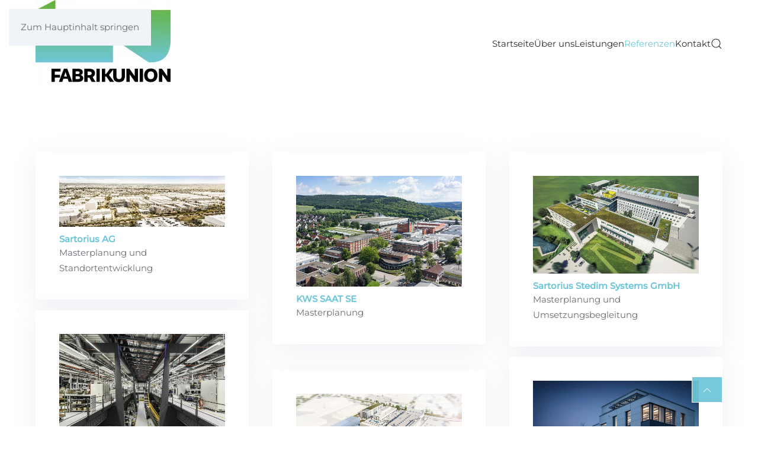

--- FILE ---
content_type: text/html; charset=UTF-8
request_url: http://fabrikunion.de/referenzen
body_size: 12416
content:
<!DOCTYPE html>
<html lang="de">
    <head>
        <meta charset="UTF-8">
        <meta name="viewport" content="width=device-width, initial-scale=1">
        <link rel="icon" href="/wp-content/uploads/2023/04/Fabrikunion_Logo.png" sizes="any">
                <link rel="apple-touch-icon" href="/wp-content/uploads/2022/07/Nest-Blue-CMYK-JPEG-scaled-e1657100865408.jpg">
                <title>Referenzen &#8211; Fabrikunion</title>
<meta name='robots' content='max-image-preview:large' />
<link rel="alternate" type="application/rss+xml" title="Fabrikunion &raquo; Feed" href="http://fabrikunion.de/feed" />
<link rel="alternate" type="application/rss+xml" title="Fabrikunion &raquo; Kommentar-Feed" href="http://fabrikunion.de/comments/feed" />
<link rel="alternate" title="oEmbed (JSON)" type="application/json+oembed" href="http://fabrikunion.de/wp-json/oembed/1.0/embed?url=http%3A%2F%2Ffabrikunion.de%2Freferenzen" />
<link rel="alternate" title="oEmbed (XML)" type="text/xml+oembed" href="http://fabrikunion.de/wp-json/oembed/1.0/embed?url=http%3A%2F%2Ffabrikunion.de%2Freferenzen&#038;format=xml" />
<style id='wp-emoji-styles-inline-css'>

	img.wp-smiley, img.emoji {
		display: inline !important;
		border: none !important;
		box-shadow: none !important;
		height: 1em !important;
		width: 1em !important;
		margin: 0 0.07em !important;
		vertical-align: -0.1em !important;
		background: none !important;
		padding: 0 !important;
	}
/*# sourceURL=wp-emoji-styles-inline-css */
</style>
<style id='wp-block-library-inline-css'>
:root{--wp-block-synced-color:#7a00df;--wp-block-synced-color--rgb:122,0,223;--wp-bound-block-color:var(--wp-block-synced-color);--wp-editor-canvas-background:#ddd;--wp-admin-theme-color:#007cba;--wp-admin-theme-color--rgb:0,124,186;--wp-admin-theme-color-darker-10:#006ba1;--wp-admin-theme-color-darker-10--rgb:0,107,160.5;--wp-admin-theme-color-darker-20:#005a87;--wp-admin-theme-color-darker-20--rgb:0,90,135;--wp-admin-border-width-focus:2px}@media (min-resolution:192dpi){:root{--wp-admin-border-width-focus:1.5px}}.wp-element-button{cursor:pointer}:root .has-very-light-gray-background-color{background-color:#eee}:root .has-very-dark-gray-background-color{background-color:#313131}:root .has-very-light-gray-color{color:#eee}:root .has-very-dark-gray-color{color:#313131}:root .has-vivid-green-cyan-to-vivid-cyan-blue-gradient-background{background:linear-gradient(135deg,#00d084,#0693e3)}:root .has-purple-crush-gradient-background{background:linear-gradient(135deg,#34e2e4,#4721fb 50%,#ab1dfe)}:root .has-hazy-dawn-gradient-background{background:linear-gradient(135deg,#faaca8,#dad0ec)}:root .has-subdued-olive-gradient-background{background:linear-gradient(135deg,#fafae1,#67a671)}:root .has-atomic-cream-gradient-background{background:linear-gradient(135deg,#fdd79a,#004a59)}:root .has-nightshade-gradient-background{background:linear-gradient(135deg,#330968,#31cdcf)}:root .has-midnight-gradient-background{background:linear-gradient(135deg,#020381,#2874fc)}:root{--wp--preset--font-size--normal:16px;--wp--preset--font-size--huge:42px}.has-regular-font-size{font-size:1em}.has-larger-font-size{font-size:2.625em}.has-normal-font-size{font-size:var(--wp--preset--font-size--normal)}.has-huge-font-size{font-size:var(--wp--preset--font-size--huge)}.has-text-align-center{text-align:center}.has-text-align-left{text-align:left}.has-text-align-right{text-align:right}.has-fit-text{white-space:nowrap!important}#end-resizable-editor-section{display:none}.aligncenter{clear:both}.items-justified-left{justify-content:flex-start}.items-justified-center{justify-content:center}.items-justified-right{justify-content:flex-end}.items-justified-space-between{justify-content:space-between}.screen-reader-text{border:0;clip-path:inset(50%);height:1px;margin:-1px;overflow:hidden;padding:0;position:absolute;width:1px;word-wrap:normal!important}.screen-reader-text:focus{background-color:#ddd;clip-path:none;color:#444;display:block;font-size:1em;height:auto;left:5px;line-height:normal;padding:15px 23px 14px;text-decoration:none;top:5px;width:auto;z-index:100000}html :where(.has-border-color){border-style:solid}html :where([style*=border-top-color]){border-top-style:solid}html :where([style*=border-right-color]){border-right-style:solid}html :where([style*=border-bottom-color]){border-bottom-style:solid}html :where([style*=border-left-color]){border-left-style:solid}html :where([style*=border-width]){border-style:solid}html :where([style*=border-top-width]){border-top-style:solid}html :where([style*=border-right-width]){border-right-style:solid}html :where([style*=border-bottom-width]){border-bottom-style:solid}html :where([style*=border-left-width]){border-left-style:solid}html :where(img[class*=wp-image-]){height:auto;max-width:100%}:where(figure){margin:0 0 1em}html :where(.is-position-sticky){--wp-admin--admin-bar--position-offset:var(--wp-admin--admin-bar--height,0px)}@media screen and (max-width:600px){html :where(.is-position-sticky){--wp-admin--admin-bar--position-offset:0px}}

/*# sourceURL=wp-block-library-inline-css */
</style><style id='global-styles-inline-css'>
:root{--wp--preset--aspect-ratio--square: 1;--wp--preset--aspect-ratio--4-3: 4/3;--wp--preset--aspect-ratio--3-4: 3/4;--wp--preset--aspect-ratio--3-2: 3/2;--wp--preset--aspect-ratio--2-3: 2/3;--wp--preset--aspect-ratio--16-9: 16/9;--wp--preset--aspect-ratio--9-16: 9/16;--wp--preset--color--black: #000000;--wp--preset--color--cyan-bluish-gray: #abb8c3;--wp--preset--color--white: #ffffff;--wp--preset--color--pale-pink: #f78da7;--wp--preset--color--vivid-red: #cf2e2e;--wp--preset--color--luminous-vivid-orange: #ff6900;--wp--preset--color--luminous-vivid-amber: #fcb900;--wp--preset--color--light-green-cyan: #7bdcb5;--wp--preset--color--vivid-green-cyan: #00d084;--wp--preset--color--pale-cyan-blue: #8ed1fc;--wp--preset--color--vivid-cyan-blue: #0693e3;--wp--preset--color--vivid-purple: #9b51e0;--wp--preset--gradient--vivid-cyan-blue-to-vivid-purple: linear-gradient(135deg,rgb(6,147,227) 0%,rgb(155,81,224) 100%);--wp--preset--gradient--light-green-cyan-to-vivid-green-cyan: linear-gradient(135deg,rgb(122,220,180) 0%,rgb(0,208,130) 100%);--wp--preset--gradient--luminous-vivid-amber-to-luminous-vivid-orange: linear-gradient(135deg,rgb(252,185,0) 0%,rgb(255,105,0) 100%);--wp--preset--gradient--luminous-vivid-orange-to-vivid-red: linear-gradient(135deg,rgb(255,105,0) 0%,rgb(207,46,46) 100%);--wp--preset--gradient--very-light-gray-to-cyan-bluish-gray: linear-gradient(135deg,rgb(238,238,238) 0%,rgb(169,184,195) 100%);--wp--preset--gradient--cool-to-warm-spectrum: linear-gradient(135deg,rgb(74,234,220) 0%,rgb(151,120,209) 20%,rgb(207,42,186) 40%,rgb(238,44,130) 60%,rgb(251,105,98) 80%,rgb(254,248,76) 100%);--wp--preset--gradient--blush-light-purple: linear-gradient(135deg,rgb(255,206,236) 0%,rgb(152,150,240) 100%);--wp--preset--gradient--blush-bordeaux: linear-gradient(135deg,rgb(254,205,165) 0%,rgb(254,45,45) 50%,rgb(107,0,62) 100%);--wp--preset--gradient--luminous-dusk: linear-gradient(135deg,rgb(255,203,112) 0%,rgb(199,81,192) 50%,rgb(65,88,208) 100%);--wp--preset--gradient--pale-ocean: linear-gradient(135deg,rgb(255,245,203) 0%,rgb(182,227,212) 50%,rgb(51,167,181) 100%);--wp--preset--gradient--electric-grass: linear-gradient(135deg,rgb(202,248,128) 0%,rgb(113,206,126) 100%);--wp--preset--gradient--midnight: linear-gradient(135deg,rgb(2,3,129) 0%,rgb(40,116,252) 100%);--wp--preset--font-size--small: 13px;--wp--preset--font-size--medium: 20px;--wp--preset--font-size--large: 36px;--wp--preset--font-size--x-large: 42px;--wp--preset--spacing--20: 0.44rem;--wp--preset--spacing--30: 0.67rem;--wp--preset--spacing--40: 1rem;--wp--preset--spacing--50: 1.5rem;--wp--preset--spacing--60: 2.25rem;--wp--preset--spacing--70: 3.38rem;--wp--preset--spacing--80: 5.06rem;--wp--preset--shadow--natural: 6px 6px 9px rgba(0, 0, 0, 0.2);--wp--preset--shadow--deep: 12px 12px 50px rgba(0, 0, 0, 0.4);--wp--preset--shadow--sharp: 6px 6px 0px rgba(0, 0, 0, 0.2);--wp--preset--shadow--outlined: 6px 6px 0px -3px rgb(255, 255, 255), 6px 6px rgb(0, 0, 0);--wp--preset--shadow--crisp: 6px 6px 0px rgb(0, 0, 0);}:where(.is-layout-flex){gap: 0.5em;}:where(.is-layout-grid){gap: 0.5em;}body .is-layout-flex{display: flex;}.is-layout-flex{flex-wrap: wrap;align-items: center;}.is-layout-flex > :is(*, div){margin: 0;}body .is-layout-grid{display: grid;}.is-layout-grid > :is(*, div){margin: 0;}:where(.wp-block-columns.is-layout-flex){gap: 2em;}:where(.wp-block-columns.is-layout-grid){gap: 2em;}:where(.wp-block-post-template.is-layout-flex){gap: 1.25em;}:where(.wp-block-post-template.is-layout-grid){gap: 1.25em;}.has-black-color{color: var(--wp--preset--color--black) !important;}.has-cyan-bluish-gray-color{color: var(--wp--preset--color--cyan-bluish-gray) !important;}.has-white-color{color: var(--wp--preset--color--white) !important;}.has-pale-pink-color{color: var(--wp--preset--color--pale-pink) !important;}.has-vivid-red-color{color: var(--wp--preset--color--vivid-red) !important;}.has-luminous-vivid-orange-color{color: var(--wp--preset--color--luminous-vivid-orange) !important;}.has-luminous-vivid-amber-color{color: var(--wp--preset--color--luminous-vivid-amber) !important;}.has-light-green-cyan-color{color: var(--wp--preset--color--light-green-cyan) !important;}.has-vivid-green-cyan-color{color: var(--wp--preset--color--vivid-green-cyan) !important;}.has-pale-cyan-blue-color{color: var(--wp--preset--color--pale-cyan-blue) !important;}.has-vivid-cyan-blue-color{color: var(--wp--preset--color--vivid-cyan-blue) !important;}.has-vivid-purple-color{color: var(--wp--preset--color--vivid-purple) !important;}.has-black-background-color{background-color: var(--wp--preset--color--black) !important;}.has-cyan-bluish-gray-background-color{background-color: var(--wp--preset--color--cyan-bluish-gray) !important;}.has-white-background-color{background-color: var(--wp--preset--color--white) !important;}.has-pale-pink-background-color{background-color: var(--wp--preset--color--pale-pink) !important;}.has-vivid-red-background-color{background-color: var(--wp--preset--color--vivid-red) !important;}.has-luminous-vivid-orange-background-color{background-color: var(--wp--preset--color--luminous-vivid-orange) !important;}.has-luminous-vivid-amber-background-color{background-color: var(--wp--preset--color--luminous-vivid-amber) !important;}.has-light-green-cyan-background-color{background-color: var(--wp--preset--color--light-green-cyan) !important;}.has-vivid-green-cyan-background-color{background-color: var(--wp--preset--color--vivid-green-cyan) !important;}.has-pale-cyan-blue-background-color{background-color: var(--wp--preset--color--pale-cyan-blue) !important;}.has-vivid-cyan-blue-background-color{background-color: var(--wp--preset--color--vivid-cyan-blue) !important;}.has-vivid-purple-background-color{background-color: var(--wp--preset--color--vivid-purple) !important;}.has-black-border-color{border-color: var(--wp--preset--color--black) !important;}.has-cyan-bluish-gray-border-color{border-color: var(--wp--preset--color--cyan-bluish-gray) !important;}.has-white-border-color{border-color: var(--wp--preset--color--white) !important;}.has-pale-pink-border-color{border-color: var(--wp--preset--color--pale-pink) !important;}.has-vivid-red-border-color{border-color: var(--wp--preset--color--vivid-red) !important;}.has-luminous-vivid-orange-border-color{border-color: var(--wp--preset--color--luminous-vivid-orange) !important;}.has-luminous-vivid-amber-border-color{border-color: var(--wp--preset--color--luminous-vivid-amber) !important;}.has-light-green-cyan-border-color{border-color: var(--wp--preset--color--light-green-cyan) !important;}.has-vivid-green-cyan-border-color{border-color: var(--wp--preset--color--vivid-green-cyan) !important;}.has-pale-cyan-blue-border-color{border-color: var(--wp--preset--color--pale-cyan-blue) !important;}.has-vivid-cyan-blue-border-color{border-color: var(--wp--preset--color--vivid-cyan-blue) !important;}.has-vivid-purple-border-color{border-color: var(--wp--preset--color--vivid-purple) !important;}.has-vivid-cyan-blue-to-vivid-purple-gradient-background{background: var(--wp--preset--gradient--vivid-cyan-blue-to-vivid-purple) !important;}.has-light-green-cyan-to-vivid-green-cyan-gradient-background{background: var(--wp--preset--gradient--light-green-cyan-to-vivid-green-cyan) !important;}.has-luminous-vivid-amber-to-luminous-vivid-orange-gradient-background{background: var(--wp--preset--gradient--luminous-vivid-amber-to-luminous-vivid-orange) !important;}.has-luminous-vivid-orange-to-vivid-red-gradient-background{background: var(--wp--preset--gradient--luminous-vivid-orange-to-vivid-red) !important;}.has-very-light-gray-to-cyan-bluish-gray-gradient-background{background: var(--wp--preset--gradient--very-light-gray-to-cyan-bluish-gray) !important;}.has-cool-to-warm-spectrum-gradient-background{background: var(--wp--preset--gradient--cool-to-warm-spectrum) !important;}.has-blush-light-purple-gradient-background{background: var(--wp--preset--gradient--blush-light-purple) !important;}.has-blush-bordeaux-gradient-background{background: var(--wp--preset--gradient--blush-bordeaux) !important;}.has-luminous-dusk-gradient-background{background: var(--wp--preset--gradient--luminous-dusk) !important;}.has-pale-ocean-gradient-background{background: var(--wp--preset--gradient--pale-ocean) !important;}.has-electric-grass-gradient-background{background: var(--wp--preset--gradient--electric-grass) !important;}.has-midnight-gradient-background{background: var(--wp--preset--gradient--midnight) !important;}.has-small-font-size{font-size: var(--wp--preset--font-size--small) !important;}.has-medium-font-size{font-size: var(--wp--preset--font-size--medium) !important;}.has-large-font-size{font-size: var(--wp--preset--font-size--large) !important;}.has-x-large-font-size{font-size: var(--wp--preset--font-size--x-large) !important;}
/*# sourceURL=global-styles-inline-css */
</style>

<style id='classic-theme-styles-inline-css'>
/*! This file is auto-generated */
.wp-block-button__link{color:#fff;background-color:#32373c;border-radius:9999px;box-shadow:none;text-decoration:none;padding:calc(.667em + 2px) calc(1.333em + 2px);font-size:1.125em}.wp-block-file__button{background:#32373c;color:#fff;text-decoration:none}
/*# sourceURL=/wp-includes/css/classic-themes.min.css */
</style>
<link rel='stylesheet' id='contact-form-7-css' href='http://fabrikunion.de/wp-content/plugins/contact-form-7/includes/css/styles.css?ver=6.0.6' media='all' />
<link rel='stylesheet' id='sib-front-css-css' href='http://fabrikunion.de/wp-content/plugins/mailin/css/mailin-front.css?ver=6.9' media='all' />
<link href="http://fabrikunion.de/wp-content/themes/yootheme/css/theme.1.css?ver=1747055237" rel="stylesheet">
<script src="http://fabrikunion.de/wp-includes/js/jquery/jquery.min.js?ver=3.7.1" id="jquery-core-js"></script>
<script src="http://fabrikunion.de/wp-includes/js/jquery/jquery-migrate.min.js?ver=3.4.1" id="jquery-migrate-js"></script>
<script id="sib-front-js-js-extra">
var sibErrMsg = {"invalidMail":"Please fill out valid email address","requiredField":"Please fill out required fields","invalidDateFormat":"Please fill out valid date format","invalidSMSFormat":"Please fill out valid phone number"};
var ajax_sib_front_object = {"ajax_url":"http://fabrikunion.de/wp-admin/admin-ajax.php","ajax_nonce":"8e02bffbc2","flag_url":"http://fabrikunion.de/wp-content/plugins/mailin/img/flags/"};
//# sourceURL=sib-front-js-js-extra
</script>
<script src="http://fabrikunion.de/wp-content/plugins/mailin/js/mailin-front.js?ver=1747055062" id="sib-front-js-js"></script>
<link rel="https://api.w.org/" href="http://fabrikunion.de/wp-json/" /><link rel="alternate" title="JSON" type="application/json" href="http://fabrikunion.de/wp-json/wp/v2/pages/78" /><link rel="EditURI" type="application/rsd+xml" title="RSD" href="http://fabrikunion.de/xmlrpc.php?rsd" />
<meta name="generator" content="WordPress 6.9" />
<link rel="canonical" href="http://fabrikunion.de/referenzen" />
<link rel='shortlink' href='http://fabrikunion.de/?p=78' />
<script src="http://fabrikunion.de/wp-content/themes/yootheme/packages/theme-cookie/app/cookie.min.js?ver=4.5.15" defer></script>
<script src="http://fabrikunion.de/wp-content/themes/yootheme/vendor/assets/uikit/dist/js/uikit.min.js?ver=4.5.15"></script>
<script src="http://fabrikunion.de/wp-content/themes/yootheme/vendor/assets/uikit/dist/js/uikit-icons-morgan-consulting.min.js?ver=4.5.15"></script>
<script src="http://fabrikunion.de/wp-content/themes/yootheme/js/theme.js?ver=4.5.15"></script>
<script>window.yootheme ||= {}; var $theme = yootheme.theme = {"cookie":{"mode":"notification","template":"<div class=\"tm-cookie-banner uk-section uk-section-xsmall uk-section-default uk-position-bottom uk-position-fixed\">\n        <div class=\"uk-container uk-container-expand uk-text-center\">\n\n            <p><span><span class=\"ui-provider bwa bwb c d e f g h i j k l m n o p q r s t bwc bwd w x y z ab ac ae af ag ah ai aj ak\" dir=\"ltr\">Diese Website verwendet nur technisch notwendige Funktionen und Cookies.\u00a0Informationen zur Datenerhebung und Datenverarbeitung finden Sie in der<\/span><\/span> <a href=\"\/datenschutzerklaerung\/\">Datenschutzerkl\u00e4rung<\/a>.<\/p>\n                            <button type=\"button\" class=\"js-accept uk-button uk-button-primary uk-margin-small-left\" data-uk-toggle=\"target: !.uk-section; animation: true\">Ok<\/button>\n            \n            \n        <\/div>\n    <\/div>","position":"bottom"},"i18n":{"close":{"label":"Schlie\u00dfen","0":"yootheme"},"totop":{"label":"Back to top","0":"yootheme"},"marker":{"label":"Open","0":"yootheme"},"navbarToggleIcon":{"label":"Men\u00fc \u00f6ffnen","0":"yootheme"},"paginationPrevious":{"label":"Vorherige Seite","0":"yootheme"},"paginationNext":{"label":"N\u00e4chste Seite","0":"yootheme"},"searchIcon":{"toggle":"Open Search","submit":"Suche starten"},"slider":{"next":"N\u00e4chstes Bild","previous":"Vorheriges Bild","slideX":"Bild %s","slideLabel":"%s von %s"},"slideshow":{"next":"N\u00e4chstes Bild","previous":"Vorheriges Bild","slideX":"Bild %s","slideLabel":"%s von %s"},"lightboxPanel":{"next":"N\u00e4chstes Bild","previous":"Vorheriges Bild","slideLabel":"%s von %s","close":"Schlie\u00dfen"}}};</script>
    </head>
    <body class="wp-singular page-template-default page page-id-78 page-parent wp-theme-yootheme ">

        
        <div class="uk-hidden-visually uk-notification uk-notification-top-left uk-width-auto">
            <div class="uk-notification-message">
                <a href="#tm-main" class="uk-link-reset">Zum Hauptinhalt springen</a>
            </div>
        </div>

        
        
        <div class="tm-page">

                        


<header class="tm-header-mobile uk-hidden@m">


    
        <div class="uk-navbar-container">

            <div class="uk-container uk-container-expand">
                <nav class="uk-navbar" uk-navbar="{&quot;align&quot;:&quot;left&quot;,&quot;container&quot;:&quot;.tm-header-mobile&quot;,&quot;boundary&quot;:&quot;.tm-header-mobile .uk-navbar-container&quot;}">

                                        <div class="uk-navbar-left ">

                        
                                                    <a uk-toggle href="#tm-dialog-mobile" class="uk-navbar-toggle">

        
        <div uk-navbar-toggle-icon></div>

        
    </a>                        
                        
                    </div>
                    
                                        <div class="uk-navbar-center">

                                                    <a href="http://fabrikunion.de/" aria-label="Zurück zur Startseite" class="uk-logo uk-navbar-item">
    <picture>
<source type="image/webp" srcset="/wp-content/themes/yootheme/cache/65/Fabrikunion_Logo-65f84145.webp 132w, /wp-content/themes/yootheme/cache/2a/Fabrikunion_Logo-2a5905ea.webp 264w" sizes="(min-width: 132px) 132px">
<img alt loading="eager" src="/wp-content/themes/yootheme/cache/c0/Fabrikunion_Logo-c0ad4706.png" width="132" height="80">
</picture></a>                        
                        
                    </div>
                    
                    
                </nav>
            </div>

        </div>

    



        <div id="tm-dialog-mobile" uk-offcanvas="container: true; overlay: true" mode="slide">
        <div class="uk-offcanvas-bar uk-flex uk-flex-column">

                        <button class="uk-offcanvas-close uk-close-large" type="button" uk-close uk-toggle="cls: uk-close-large; mode: media; media: @s"></button>
            
                        <div class="uk-margin-auto-bottom">
                
<div class="uk-grid uk-child-width-1-1" uk-grid>    <div>
<div class="uk-panel widget widget_nav_menu" id="nav_menu-2">

    
    
<ul class="uk-nav uk-nav-default">
    
	<li class="menu-item menu-item-type-post_type menu-item-object-page menu-item-home"><a href="http://fabrikunion.de/">Startseite</a></li>
	<li class="menu-item menu-item-type-post_type menu-item-object-page"><a href="http://fabrikunion.de/ueber-uns">Über uns</a></li>
	<li class="menu-item menu-item-type-post_type menu-item-object-page"><a href="http://fabrikunion.de/leistungen">Leistungen</a></li>
	<li class="menu-item menu-item-type-post_type menu-item-object-page current-menu-item page_item page-item-78 current_page_item uk-active"><a href="http://fabrikunion.de/referenzen">Referenzen</a></li>
	<li class="menu-item menu-item-type-post_type menu-item-object-page"><a href="http://fabrikunion.de/kontakt">Kontakt</a></li></ul>

</div>
</div>    <div>
<div class="uk-panel widget widget_search" id="search-3">

    
    

    <form id="search-0" action="http://fabrikunion.de/" method="get" role="search" class="uk-search uk-search-default uk-width-1-1"><span uk-search-icon></span><input name="s" placeholder="Suche" required aria-label="Suche" type="search" class="uk-search-input"></form>
    

</div>
</div></div>            </div>
            
            
        </div>
    </div>
    
    
    

</header>




<header class="tm-header uk-visible@m">



        <div uk-sticky media="@m" cls-active="uk-navbar-sticky" sel-target=".uk-navbar-container">
    
        <div class="uk-navbar-container">

            <div class="uk-container uk-container-expand">
                <nav class="uk-navbar" uk-navbar="{&quot;align&quot;:&quot;left&quot;,&quot;container&quot;:&quot;.tm-header &gt; [uk-sticky]&quot;,&quot;boundary&quot;:&quot;.tm-header .uk-navbar-container&quot;}">

                                        <div class="uk-navbar-left ">

                                                    <a href="http://fabrikunion.de/" aria-label="Zurück zur Startseite" class="uk-logo uk-navbar-item">
    <picture>
<source type="image/webp" srcset="/wp-content/themes/yootheme/cache/6a/FabrikUnion_Logo_Standard_RGB-1-6a8ecc6e.webp 230w, /wp-content/themes/yootheme/cache/cd/FabrikUnion_Logo_Standard_RGB-1-cd54ccef.webp 460w" sizes="(min-width: 230px) 230px">
<img alt loading="eager" src="/wp-content/themes/yootheme/cache/68/FabrikUnion_Logo_Standard_RGB-1-689d434c.jpeg" width="230" height="147">
</picture></a>                        
                        
                        
                    </div>
                    
                    
                                        <div class="uk-navbar-right">

                                                    
<ul class="uk-navbar-nav">
    
	<li class="menu-item menu-item-type-post_type menu-item-object-page menu-item-home"><a href="http://fabrikunion.de/">Startseite</a></li>
	<li class="menu-item menu-item-type-post_type menu-item-object-page"><a href="http://fabrikunion.de/ueber-uns">Über uns</a></li>
	<li class="menu-item menu-item-type-post_type menu-item-object-page"><a href="http://fabrikunion.de/leistungen">Leistungen</a></li>
	<li class="menu-item menu-item-type-post_type menu-item-object-page current-menu-item page_item page-item-78 current_page_item uk-active"><a href="http://fabrikunion.de/referenzen">Referenzen</a></li>
	<li class="menu-item menu-item-type-post_type menu-item-object-page"><a href="http://fabrikunion.de/kontakt">Kontakt</a></li></ul>
                        
                                                    

    <a class="uk-navbar-toggle" href="#search-1-search" uk-search-icon uk-toggle></a>

    <div uk-modal id="search-1-search" class="uk-modal">
        <div class="uk-modal-dialog uk-modal-body">

            
            
                <form id="search-1" action="http://fabrikunion.de/" method="get" role="search" class="uk-search uk-width-1-1 uk-search-medium"><span uk-search-icon></span><input name="s" placeholder="Suche" required aria-label="Suche" type="search" class="uk-search-input" autofocus></form>
                
            
        </div>
    </div>

                        
                    </div>
                    
                </nav>
            </div>

        </div>

        </div>
    







</header>

            
            
            <main id="tm-main" >

                <!-- Builder #page -->
<div class="uk-section-default uk-section">
    
        
        
        
            
                                <div class="uk-container">                
                    <div class="uk-grid tm-grid-expand uk-child-width-1-1 uk-grid-margin">
<div class="uk-width-1-1">
    
        
            
            
            
                
                    
                
            
        
    
</div></div><div class="uk-grid tm-grid-expand uk-child-width-1-1 uk-grid-margin">
<div class="uk-width-1-1@m">
    
        
            
            
            
                
                    
<div class="uk-margin uk-margin-remove-top">
    
        <div class="uk-grid uk-child-width-1-1 uk-child-width-1-3@s uk-child-width-1-3@m" uk-grid="masonry: next;">                <div>
<div class="el-item uk-card uk-card-default uk-card-body uk-margin-remove-first-child">
    
        
            
                
            
            
                                <a href="/referenzen/standorterweiterung">

        <div class="uk-inline-clip uk-transition-toggle">    
                <picture>
<source type="image/webp" srcset="/wp-content/themes/yootheme/cache/d2/Masterplan-Perspektive-Sartorius-scaled-d25d92f4.webp 768w, /wp-content/themes/yootheme/cache/5e/Masterplan-Perspektive-Sartorius-scaled-5e2f4ba4.webp 1024w, /wp-content/themes/yootheme/cache/e8/Masterplan-Perspektive-Sartorius-scaled-e8127d18.webp 1366w, /wp-content/themes/yootheme/cache/76/Masterplan-Perspektive-Sartorius-scaled-760ef7d9.webp 1600w, /wp-content/themes/yootheme/cache/b5/Masterplan-Perspektive-Sartorius-scaled-b580ba58.webp 1920w, /wp-content/themes/yootheme/cache/1a/Masterplan-Perspektive-Sartorius-scaled-1a5de1ee.webp 2560w" sizes="(min-width: 2560px) 2560px">
<img decoding="async" src="/wp-content/themes/yootheme/cache/65/Masterplan-Perspektive-Sartorius-scaled-65cf0cce.jpeg" width="2560" height="790" alt loading="lazy" class="el-image uk-transition-scale-up uk-transition-opaque">
</picture>        
        
        </div>    
</a>                
                
                    

        
                <h6 class="el-title uk-h6 uk-text-primary uk-margin-small-top uk-margin-remove-bottom">                        Sartorius AG                    </h6>        
        
    
        
        
                <div class="el-content uk-panel"><p>Masterplanung und Standortentwicklung</p></div>        
        
        

                
                
            
        
    
</div></div>
                <div>
<div class="el-item uk-card uk-card-default uk-card-body uk-margin-remove-first-child">
    
        
            
                
            
            
                                <a href="/referenzen/kws-saat-se">

        <div class="uk-inline-clip uk-transition-toggle">    
                <picture>
<source type="image/webp" srcset="/wp-content/themes/yootheme/cache/c4/Luftbild-scaled-c499c210.webp 768w, /wp-content/themes/yootheme/cache/71/Luftbild-scaled-716f67b2.webp 1024w, /wp-content/themes/yootheme/cache/32/Luftbild-scaled-322077fa.webp 1366w, /wp-content/themes/yootheme/cache/2e/Luftbild-scaled-2e78dc9b.webp 1600w, /wp-content/themes/yootheme/cache/10/Luftbild-scaled-1047c2b4.webp 1920w, /wp-content/themes/yootheme/cache/1a/Luftbild-scaled-1a648870.webp 2560w" sizes="(min-width: 2560px) 2560px">
<img decoding="async" src="/wp-content/themes/yootheme/cache/27/Luftbild-scaled-2720b986.jpeg" width="2560" height="1709" alt loading="lazy" class="el-image uk-transition-scale-up uk-transition-opaque">
</picture>        
        
        </div>    
</a>                
                
                    

        
                <h6 class="el-title uk-h6 uk-text-primary uk-margin-small-top uk-margin-remove-bottom">                        KWS SAAT SE                    </h6>        
        
    
        
        
                <div class="el-content uk-panel"><p>Masterplanung</p></div>        
        
        

                
                
            
        
    
</div></div>
                <div>
<div class="el-item uk-card uk-card-default uk-card-body uk-margin-remove-first-child">
    
        
            
                
            
            
                                <a href="/referenzen/sartorius-stedim-systems">

        <div class="uk-inline-clip uk-transition-toggle">    
                <picture>
<source type="image/webp" srcset="/wp-content/themes/yootheme/cache/45/210426-Guxhagen-Visualisierung-U%E2%95%A0ebersicht-scaled-4501a0bb.webp 768w, /wp-content/themes/yootheme/cache/4c/210426-Guxhagen-Visualisierung-U%E2%95%A0ebersicht-scaled-4c8bda18.webp 1024w, /wp-content/themes/yootheme/cache/ce/210426-Guxhagen-Visualisierung-U%E2%95%A0ebersicht-scaled-ce72c3b5.webp 1366w, /wp-content/themes/yootheme/cache/cf/210426-Guxhagen-Visualisierung-U%E2%95%A0ebersicht-scaled-cf43b1b8.webp 1600w, /wp-content/themes/yootheme/cache/98/210426-Guxhagen-Visualisierung-U%E2%95%A0ebersicht-scaled-98116a13.webp 1920w, /wp-content/themes/yootheme/cache/f7/210426-Guxhagen-Visualisierung-U%E2%95%A0ebersicht-scaled-f7852b1a.webp 2560w" sizes="(min-width: 2560px) 2560px">
<img decoding="async" src="/wp-content/themes/yootheme/cache/cc/210426-Guxhagen-Visualisierung-U%E2%95%A0ebersicht-scaled-cce78018.jpeg" width="2560" height="1513" alt loading="lazy" class="el-image uk-transition-scale-up uk-transition-opaque">
</picture>        
        
        </div>    
</a>                
                
                    

        
                <h6 class="el-title uk-h6 uk-text-primary uk-margin-small-top uk-margin-remove-bottom">                        Sartorius Stedim Systems GmbH                    </h6>        
        
    
        
        
                <div class="el-content uk-panel"><p>Masterplanung und Umsetzungsbegleitung</p></div>        
        
        

                
                
            
        
    
</div></div>
                <div>
<div class="el-item uk-card uk-card-default uk-card-body uk-margin-remove-first-child">
    
        
            
                
            
            
                                <a href="/referenzen/gruene-wiese-planung-und-umsetzungsbegleitung">

        <div class="uk-inline-clip uk-transition-toggle">    
                <picture>
<source type="image/webp" srcset="/wp-content/themes/yootheme/cache/c5/DSC9596-HDR-scaled-c5e5ed8f.webp 768w, /wp-content/themes/yootheme/cache/24/DSC9596-HDR-scaled-24cfd0d0.webp 1024w, /wp-content/themes/yootheme/cache/67/DSC9596-HDR-scaled-6780c098.webp 1366w, /wp-content/themes/yootheme/cache/b8/DSC9596-HDR-scaled-b88039c0.webp 1600w, /wp-content/themes/yootheme/cache/86/DSC9596-HDR-scaled-86bf27ef.webp 1920w, /wp-content/themes/yootheme/cache/cc/DSC9596-HDR-scaled-ccdef51b.webp 2560w" sizes="(min-width: 2560px) 2560px">
<img decoding="async" src="/wp-content/themes/yootheme/cache/5c/DSC9596-HDR-scaled-5ca40ec4.jpeg" width="2560" height="1709" alt loading="lazy" class="el-image uk-transition-scale-up uk-transition-opaque">
</picture>        
        
        </div>    
</a>                
                
                    

        
                <h6 class="el-title uk-h6 uk-text-primary uk-margin-small-top uk-margin-remove-bottom">                        Sartorius Lab Instruments GmbH &#038; Co. KG                    </h6>        
        
    
        
        
                <div class="el-content uk-panel"><p>Grüne-Wiese-Planung und Umsetzungsbegleitung</p></div>        
        
        

                
                
            
        
    
</div></div>
                <div>
<div class="el-item uk-card uk-card-default uk-card-body uk-margin-remove-first-child">
    
        
            
                
            
            
                                <a href="/referenzen/forbo">

        <div class="uk-inline-clip uk-transition-toggle">    
                <picture>
<source type="image/webp" srcset="/wp-content/themes/yootheme/cache/07/210902-Forbo-V1-Hannover-Blaue-Reserve-scaled-0750f4a3.webp 768w, /wp-content/themes/yootheme/cache/f7/210902-Forbo-V1-Hannover-Blaue-Reserve-scaled-f7ba3bf3.webp 1024w, /wp-content/themes/yootheme/cache/92/210902-Forbo-V1-Hannover-Blaue-Reserve-scaled-9223089f.webp 1366w, /wp-content/themes/yootheme/cache/fc/210902-Forbo-V1-Hannover-Blaue-Reserve-scaled-fccce2e6.webp 1600w, /wp-content/themes/yootheme/cache/4c/210902-Forbo-V1-Hannover-Blaue-Reserve-scaled-4c7984d0.webp 1920w, /wp-content/themes/yootheme/cache/2d/210902-Forbo-V1-Hannover-Blaue-Reserve-scaled-2db76c83.webp 2560w" sizes="(min-width: 2560px) 2560px">
<img decoding="async" src="/wp-content/themes/yootheme/cache/04/210902-Forbo-V1-Hannover-Blaue-Reserve-scaled-041aabe6.jpeg" width="2560" height="1584" alt loading="lazy" class="el-image uk-transition-scale-up uk-transition-opaque">
</picture>        
        
        </div>    
</a>                
                
                    

        
                <h6 class="el-title uk-h6 uk-text-primary uk-margin-small-top uk-margin-remove-bottom">                        Forbo Siegling GmbH                    </h6>        
        
    
        
        
                <div class="el-content uk-panel"><p>Masterplanung</p></div>        
        
        

                
                
            
        
    
</div></div>
                <div>
<div class="el-item uk-card uk-card-default uk-card-body uk-margin-remove-first-child">
    
        
            
                
            
            
                                <a href="/referenzen/frischli">

        <div class="uk-inline-clip uk-transition-toggle">    
                <picture>
<source type="image/webp" srcset="/wp-content/themes/yootheme/cache/49/221206-Frischli-Weihnachtskarte-scaled-49869449.webp 768w, /wp-content/themes/yootheme/cache/06/221206-Frischli-Weihnachtskarte-scaled-069bc6a1.webp 1024w, /wp-content/themes/yootheme/cache/63/221206-Frischli-Weihnachtskarte-scaled-6302f5cd.webp 1366w, /wp-content/themes/yootheme/cache/0d/221206-Frischli-Weihnachtskarte-scaled-0ded1fb4.webp 1600w, /wp-content/themes/yootheme/cache/78/221206-Frischli-Weihnachtskarte-scaled-785db5a1.webp 1920w, /wp-content/themes/yootheme/cache/8f/221206-Frischli-Weihnachtskarte-scaled-8f5ed83e.webp 2560w" sizes="(min-width: 2560px) 2560px">
<img decoding="async" src="/wp-content/themes/yootheme/cache/07/221206-Frischli-Weihnachtskarte-scaled-07dd6688.jpeg" width="2560" height="1584" alt loading="lazy" class="el-image uk-transition-scale-up uk-transition-opaque">
</picture>        
        
        </div>    
</a>                
                
                    

        
                <h6 class="el-title uk-h6 uk-text-primary uk-margin-small-top uk-margin-remove-bottom">                        frischli Milchwerke GmbH                    </h6>        
        
    
        
        
                <div class="el-content uk-panel"><p>Masterplanung und Standortentwicklung</p></div>        
        
        

                
                
            
        
    
</div></div>
                <div>
<div class="el-item uk-card uk-card-default uk-card-body uk-margin-remove-first-child">
    
        
            
                
            
            
                                <a href="/referenzen/forschung-und-entwicklung">

        <div class="uk-inline-clip uk-transition-toggle">    
                <picture>
<source type="image/webp" srcset="/wp-content/themes/yootheme/cache/af/DJI_0161-Filter-bearbeitet-scaled-afb6edfc.webp 768w, /wp-content/themes/yootheme/cache/6f/DJI_0161-Filter-bearbeitet-scaled-6f3a65bd.webp 1024w, /wp-content/themes/yootheme/cache/4b/DJI_0161-Filter-bearbeitet-scaled-4b28480a.webp 1366w, /wp-content/themes/yootheme/cache/74/DJI_0161-Filter-bearbeitet-scaled-7471a376.webp 1600w, /wp-content/themes/yootheme/cache/2b/DJI_0161-Filter-bearbeitet-scaled-2b475653.webp 1920w, /wp-content/themes/yootheme/cache/7b/DJI_0161-Filter-bearbeitet-scaled-7b44fd74.webp 2560w" sizes="(min-width: 2560px) 2560px">
<img decoding="async" src="/wp-content/themes/yootheme/cache/1a/DJI_0161-Filter-bearbeitet-scaled-1a9313f8.jpeg" width="2560" height="1920" alt loading="lazy" class="el-image uk-transition-scale-up uk-transition-opaque">
</picture>        
        
        </div>    
</a>                
                
                    

        
                <h6 class="el-title uk-h6 uk-text-primary uk-margin-small-top uk-margin-remove-bottom">                        Sartorius AG                    </h6>        
        
    
        
        
                <div class="el-content uk-panel"><p>Neubau eines Forschungs- und Entwicklungsgebäudes</p></div>        
        
        

                
                
            
        
    
</div></div>
                <div>
<div class="el-item uk-card uk-card-default uk-card-body uk-margin-remove-first-child">
    
        
            
                
            
            
                                <a href="/referenzen/erweiterung-membranproduktion">

        <div class="uk-inline-clip uk-transition-toggle">    
                <picture>
<source type="image/webp" srcset="/wp-content/themes/yootheme/cache/ad/DJI_0151-scaled-ade2b4fa.webp 768w, /wp-content/themes/yootheme/cache/90/DJI_0151-scaled-905dddcc.webp 1024w, /wp-content/themes/yootheme/cache/7a/DJI_0151-scaled-7ad32705.webp 1366w, /wp-content/themes/yootheme/cache/45/DJI_0151-scaled-458acc79.webp 1600w, /wp-content/themes/yootheme/cache/1a/DJI_0151-scaled-1abc395c.webp 1920w, /wp-content/themes/yootheme/cache/18/DJI_0151-scaled-184f3c04.webp 2560w" sizes="(min-width: 2560px) 2560px">
<img decoding="async" src="/wp-content/themes/yootheme/cache/fc/DJI_0151-scaled-fc90bd04.jpeg" width="2560" height="1920" alt loading="lazy" class="el-image uk-transition-scale-up uk-transition-opaque">
</picture>        
        
        </div>    
</a>                
                
                    

        
                <h6 class="el-title uk-h6 uk-text-primary uk-margin-small-top uk-margin-remove-bottom">                        Sartorius Stedim Biotech GmbH                    </h6>        
        
    
        
        
                <div class="el-content uk-panel"><p>Erweiterung der Membranproduktion</p></div>        
        
        

                
                
            
        
    
</div></div>
                <div>
<div class="el-item uk-card uk-card-default uk-card-body uk-margin-remove-first-child">
    
        
            
                
            
            
                                <a href="/referenzen/vorstudie-fuer-eine-standorterweiterung">

        <div class="uk-inline-clip uk-transition-toggle">    
                <picture>
<source type="image/webp" srcset="/wp-content/themes/yootheme/cache/44/Titelbild-ALS-scaled-44308594.webp 768w, /wp-content/themes/yootheme/cache/bf/Titelbild-ALS-scaled-bf52b8eb.webp 1024w, /wp-content/themes/yootheme/cache/85/Titelbild-ALS-scaled-852b13f9.webp 1366w, /wp-content/themes/yootheme/cache/15/Titelbild-ALS-scaled-15b2a9d5.webp 1600w, /wp-content/themes/yootheme/cache/bc/Titelbild-ALS-scaled-bc178bb0.webp 1920w, /wp-content/themes/yootheme/cache/ab/Titelbild-ALS-scaled-abfd365c.webp 2560w" sizes="(min-width: 2560px) 2560px">
<img decoding="async" src="/wp-content/themes/yootheme/cache/b8/Titelbild-ALS-scaled-b8fc5d33.jpeg" width="2560" height="1368" alt loading="lazy" class="el-image uk-transition-scale-up uk-transition-opaque">
</picture>        
        
        </div>    
</a>                
                
                    

        
                <h6 class="el-title uk-h6 uk-text-primary uk-margin-small-top uk-margin-remove-bottom">                        Pharma- und Laborzulieferer                    </h6>        
        
    
        
        
                <div class="el-content uk-panel"><p>Vorstudie für eine Standorterweiterung</p></div>        
        
        

                
                
            
        
    
</div></div>
                </div>
    
</div>
                
            
        
    
</div></div>
                                </div>                
            
        
    
</div>
<div class="uk-section-default uk-section">
    
        
        
        
            
                                <div class="uk-container">                
                    <div class="uk-grid tm-grid-expand uk-child-width-1-1 uk-grid-margin">
<div class="uk-width-1-1">
    
        
            
            
            
                
                    
                
            
        
    
</div></div>
                                </div>                
            
        
    
</div>        
            </main>

            
                        <footer>
                <!-- Builder #footer --><style class="uk-margin-remove-adjacent">#footer\#0 .uk-button-default{padding:2px 15px; border-radius: 0px; float:right; bottom:40px; right:60px; position:fixed; background-color:#6ec6d9; color:white; border:1px solid white;}#footer\#0 .uk-button-default:hover{background-color: #ffffff;}#footer\#0 .uk-icon:hover{color:#6ec6d9; border:1px solid #6ec6d9; background-color:white;}</style>
<div class="uk-section-primary uk-section uk-section-small">
    
        
        
        
            
                                <div class="uk-container">                
                    <div class="uk-grid tm-grid-expand uk-child-width-1-1 uk-margin">
<div class="uk-width-1-1@m">
    
        
            
            
            
                
                    
<h4 class="uk-h4">        Fabrikunion GmbH    </h4><hr>
                
            
        
    
</div></div><div class="uk-grid tm-grid-expand uk-grid-large uk-margin-medium" uk-grid>
<div class="uk-width-1-3@s">
    
        
            
            
            
                
                    
<h6 class="uk-h6 uk-margin-remove-vertical">        <p><strong>Unternehmen</strong></p>    </h6>
<ul class="uk-list" uk-scrollspy="target: [uk-scrollspy-class];">
    
    
                <li class="el-item">            <div class="el-content uk-panel"><a href="/impressum/" class="el-link uk-margin-remove-last-child">Impressum</a></div>        </li>                <li class="el-item">            <div class="el-content uk-panel"><a href="/datenschutzerklaerung/" class="el-link uk-margin-remove-last-child">Datenschutzerklärung</a></div>        </li>        
    
    
</ul>
                
            
        
    
</div>
<div class="uk-width-1-3@s">
    
        
            
            
            
                
                    
<h6 class="uk-h6 uk-margin-remove-vertical">        <p><strong>Folgen Sie uns</strong></p>    </h6>
<div class="uk-margin" uk-scrollspy="target: [uk-scrollspy-class];">    <ul class="uk-child-width-auto uk-grid-small uk-flex-inline uk-flex-middle" uk-grid>
            <li class="el-item">
<a class="el-link uk-icon-button" href="https://www.linkedin.com/company/fabrikunion/" target="_blank" rel="noreferrer"><span uk-icon="icon: linkedin;"></span></a></li>
            <li class="el-item">
<a class="el-link uk-icon-button" href="https://www.xing.com/pages/fabrikunion-gmbh" target="_blank" rel="noreferrer"><span uk-icon="icon: xing;"></span></a></li>
    
    </ul></div>
                
            
        
    
</div>
<div class="uk-width-1-3@s">
    
        
            
            
            
                
                    
<h6 class="uk-h6 uk-margin-remove-vertical">        <a class="el-link uk-link-reset" href="/kontakt/"><p><strong>Kontakt</strong></p></a>    </h6>
<ul class="uk-list" uk-scrollspy="target: [uk-scrollspy-class];">
    
    
                <li class="el-item">            <div class="el-content uk-panel"><a href="https://goo.gl/maps/cfwDZd2VAeogM92K8" target="_blank" class="el-link uk-margin-remove-last-child"><p><strong>Fabrikunion </strong>GmbH<br />Hohenzollernstraße 56<br />30161 Hannover<br />Deutschland</p></a></div>        </li>        
    
    
</ul>
<ul class="uk-list" uk-scrollspy="target: [uk-scrollspy-class];">
    
    
                <li class="el-item">            
    
        <div class="uk-grid-small uk-child-width-expand uk-flex-nowrap uk-flex-middle" uk-grid>            <div class="uk-width-auto"><span class="el-image" uk-icon="icon: mail;"></span></div>            <div>
                <div class="el-content uk-panel"><p>info@fabrikunion.de</p></div>            </div>
        </div>
    
        </li>                <li class="el-item">            
    
        <div class="uk-grid-small uk-child-width-expand uk-flex-nowrap uk-flex-middle" uk-grid>            <div class="uk-width-auto"><span class="el-image" uk-icon="icon: receiver;"></span></div>            <div>
                <div class="el-content uk-panel"><p>+49 511 <span class="fontstyle0">26 17 79 0</span> </p></div>            </div>
        </div>
    
        </li>        
    
    
</ul>
                
            
        
    
</div></div><div class="uk-grid tm-grid-expand uk-child-width-1-1 uk-margin-medium">
<div class="uk-width-1-1@m">
    
        
            
            
            
                
                    <div class="uk-panel uk-margin"><p>© <span id="year">2023 Fabrikunion </span>GmbH. All rights reserved.</p></div>
                
            
        
    
</div></div><div class="uk-grid tm-grid-expand uk-grid-margin" uk-grid>
<div class="uk-width-3-4@m">
    
        
            
            
            
                
                    
                
            
        
    
</div>
<div class="uk-width-1-4@m">
    
        
            
            
            
                
                    <div id="footer#0"><a class="uk-button uk-button-default" href="#" uk-icon="chevron-up" uk-scrollspy="cls: uk-animation-fade; delay: 2500"></a></div>
                
            
        
    
</div></div>
                                </div>                
            
        
    
</div>            </footer>
            
        </div>

        
        <script type="speculationrules">
{"prefetch":[{"source":"document","where":{"and":[{"href_matches":"/*"},{"not":{"href_matches":["/wp-*.php","/wp-admin/*","/wp-content/uploads/*","/wp-content/*","/wp-content/plugins/*","/wp-content/themes/yootheme/*","/*\\?(.+)"]}},{"not":{"selector_matches":"a[rel~=\"nofollow\"]"}},{"not":{"selector_matches":".no-prefetch, .no-prefetch a"}}]},"eagerness":"conservative"}]}
</script>
<script src="http://fabrikunion.de/wp-includes/js/dist/hooks.min.js?ver=dd5603f07f9220ed27f1" id="wp-hooks-js"></script>
<script src="http://fabrikunion.de/wp-includes/js/dist/i18n.min.js?ver=c26c3dc7bed366793375" id="wp-i18n-js"></script>
<script id="wp-i18n-js-after">
wp.i18n.setLocaleData( { 'text direction\u0004ltr': [ 'ltr' ] } );
//# sourceURL=wp-i18n-js-after
</script>
<script src="http://fabrikunion.de/wp-content/plugins/contact-form-7/includes/swv/js/index.js?ver=6.0.6" id="swv-js"></script>
<script id="contact-form-7-js-translations">
( function( domain, translations ) {
	var localeData = translations.locale_data[ domain ] || translations.locale_data.messages;
	localeData[""].domain = domain;
	wp.i18n.setLocaleData( localeData, domain );
} )( "contact-form-7", {"translation-revision-date":"2025-05-24 10:46:16+0000","generator":"GlotPress\/4.0.1","domain":"messages","locale_data":{"messages":{"":{"domain":"messages","plural-forms":"nplurals=2; plural=n != 1;","lang":"de"},"This contact form is placed in the wrong place.":["Dieses Kontaktformular wurde an der falschen Stelle platziert."],"Error:":["Fehler:"]}},"comment":{"reference":"includes\/js\/index.js"}} );
//# sourceURL=contact-form-7-js-translations
</script>
<script id="contact-form-7-js-before">
var wpcf7 = {
    "api": {
        "root": "http:\/\/fabrikunion.de\/wp-json\/",
        "namespace": "contact-form-7\/v1"
    }
};
//# sourceURL=contact-form-7-js-before
</script>
<script src="http://fabrikunion.de/wp-content/plugins/contact-form-7/includes/js/index.js?ver=6.0.6" id="contact-form-7-js"></script>
<script id="wp-emoji-settings" type="application/json">
{"baseUrl":"https://s.w.org/images/core/emoji/17.0.2/72x72/","ext":".png","svgUrl":"https://s.w.org/images/core/emoji/17.0.2/svg/","svgExt":".svg","source":{"concatemoji":"http://fabrikunion.de/wp-includes/js/wp-emoji-release.min.js?ver=6.9"}}
</script>
<script type="module">
/*! This file is auto-generated */
const a=JSON.parse(document.getElementById("wp-emoji-settings").textContent),o=(window._wpemojiSettings=a,"wpEmojiSettingsSupports"),s=["flag","emoji"];function i(e){try{var t={supportTests:e,timestamp:(new Date).valueOf()};sessionStorage.setItem(o,JSON.stringify(t))}catch(e){}}function c(e,t,n){e.clearRect(0,0,e.canvas.width,e.canvas.height),e.fillText(t,0,0);t=new Uint32Array(e.getImageData(0,0,e.canvas.width,e.canvas.height).data);e.clearRect(0,0,e.canvas.width,e.canvas.height),e.fillText(n,0,0);const a=new Uint32Array(e.getImageData(0,0,e.canvas.width,e.canvas.height).data);return t.every((e,t)=>e===a[t])}function p(e,t){e.clearRect(0,0,e.canvas.width,e.canvas.height),e.fillText(t,0,0);var n=e.getImageData(16,16,1,1);for(let e=0;e<n.data.length;e++)if(0!==n.data[e])return!1;return!0}function u(e,t,n,a){switch(t){case"flag":return n(e,"\ud83c\udff3\ufe0f\u200d\u26a7\ufe0f","\ud83c\udff3\ufe0f\u200b\u26a7\ufe0f")?!1:!n(e,"\ud83c\udde8\ud83c\uddf6","\ud83c\udde8\u200b\ud83c\uddf6")&&!n(e,"\ud83c\udff4\udb40\udc67\udb40\udc62\udb40\udc65\udb40\udc6e\udb40\udc67\udb40\udc7f","\ud83c\udff4\u200b\udb40\udc67\u200b\udb40\udc62\u200b\udb40\udc65\u200b\udb40\udc6e\u200b\udb40\udc67\u200b\udb40\udc7f");case"emoji":return!a(e,"\ud83e\u1fac8")}return!1}function f(e,t,n,a){let r;const o=(r="undefined"!=typeof WorkerGlobalScope&&self instanceof WorkerGlobalScope?new OffscreenCanvas(300,150):document.createElement("canvas")).getContext("2d",{willReadFrequently:!0}),s=(o.textBaseline="top",o.font="600 32px Arial",{});return e.forEach(e=>{s[e]=t(o,e,n,a)}),s}function r(e){var t=document.createElement("script");t.src=e,t.defer=!0,document.head.appendChild(t)}a.supports={everything:!0,everythingExceptFlag:!0},new Promise(t=>{let n=function(){try{var e=JSON.parse(sessionStorage.getItem(o));if("object"==typeof e&&"number"==typeof e.timestamp&&(new Date).valueOf()<e.timestamp+604800&&"object"==typeof e.supportTests)return e.supportTests}catch(e){}return null}();if(!n){if("undefined"!=typeof Worker&&"undefined"!=typeof OffscreenCanvas&&"undefined"!=typeof URL&&URL.createObjectURL&&"undefined"!=typeof Blob)try{var e="postMessage("+f.toString()+"("+[JSON.stringify(s),u.toString(),c.toString(),p.toString()].join(",")+"));",a=new Blob([e],{type:"text/javascript"});const r=new Worker(URL.createObjectURL(a),{name:"wpTestEmojiSupports"});return void(r.onmessage=e=>{i(n=e.data),r.terminate(),t(n)})}catch(e){}i(n=f(s,u,c,p))}t(n)}).then(e=>{for(const n in e)a.supports[n]=e[n],a.supports.everything=a.supports.everything&&a.supports[n],"flag"!==n&&(a.supports.everythingExceptFlag=a.supports.everythingExceptFlag&&a.supports[n]);var t;a.supports.everythingExceptFlag=a.supports.everythingExceptFlag&&!a.supports.flag,a.supports.everything||((t=a.source||{}).concatemoji?r(t.concatemoji):t.wpemoji&&t.twemoji&&(r(t.twemoji),r(t.wpemoji)))});
//# sourceURL=http://fabrikunion.de/wp-includes/js/wp-emoji-loader.min.js
</script>
    </body>
</html>
